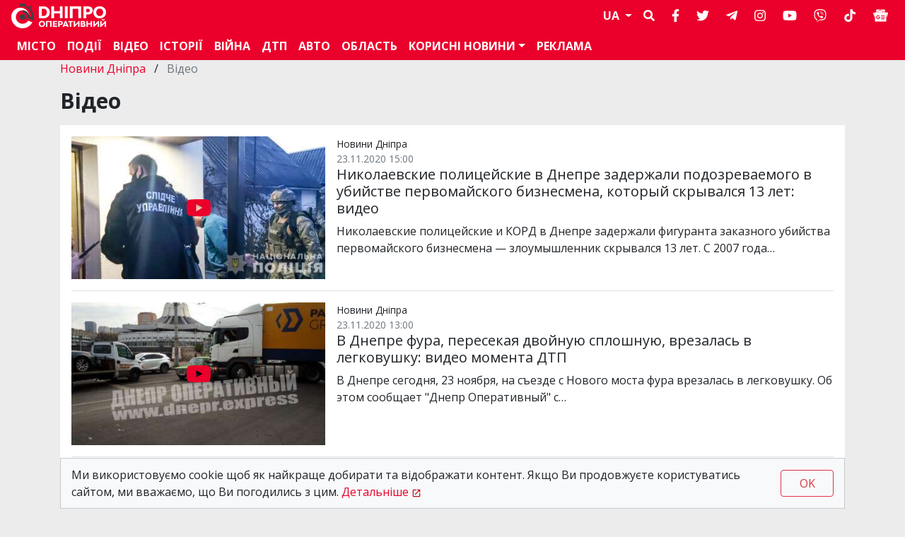

--- FILE ---
content_type: text/html; charset=UTF-8
request_url: https://dnepr.express/ua/category/video?page=746
body_size: 16704
content:
<!doctype html>
<html lang="uk">
<head>
    <meta charset="utf-8">
    <meta http-equiv="X-UA-Compatible" content="IE=edge">
    <meta name="viewport" content="width=device-width, initial-scale=1">
    <meta name="csrf-token" content=""><meta name="robots" content="index, follow, max-snippet:-1, max-image-preview:large, max-video-preview:-1">
    <link rel="apple-touch-icon" sizes="180x180" href="/favicon/apple-touch-icon.png">
<link rel="icon" type="image/png" sizes="32x32" href="/favicon/favicon-32x32.png">
<link rel="icon" type="image/png" sizes="16x16" href="/favicon/favicon-16x16.png">
<link rel="manifest" href="/favicon/site.webmanifest">
<link rel="mask-icon" href="/favicon/safari-pinned-tab.svg" color="#e0121f">
<link rel="shortcut icon" href="/favicon/favicon.ico">
<meta name="msapplication-TileColor" content="#e0121f">
<meta name="msapplication-config" content="/favicon/browserconfig.xml">
<meta name="theme-color" content="#e0121f">    <link rel="alternate" type="application/rss+xml" href="https://dnepr.express/feeds/rss1" title="Rss1">
    <link rel="alternate" type="application/rss+xml" href="https://dnepr.express/feeds/pabliser" title="Паблишер">
    <link rel="alternate" type="application/rss+xml" href="https://dnepr.express/feeds/novini-ukrayinskoyu" title="новини українською для укр-нет">
    <link rel="alternate" type="application/rss+xml" href="https://dnepr.express/feeds/novini-ukrayinskoyu-dlya-gugl-nyuz" title="новини українською для Гугл ньюз">
    <link rel="alternate" type="application/rss+xml" href="https://dnepr.express/feeds/novosti-na-russkom-dlya-gugl-nyuz" title="новости на русском для Гугл ньюз">
    <link rel="alternate" hreflang="uk" href="https://dnepr.express/ua/category/video" /><link rel="alternate" hreflang="ru" href="https://dnepr.express/ru/category/video-1" />        <title>Відео | Дніпро оперативний</title>
<meta name="description" content="Актуальні відео матеріали та репортажі з місця подій міста Дніпро ➤ міські події, що відбуваються сьогодні ➤ дивіться на сайті Дніпро Оперативний">
<link rel="canonical" href="https://dnepr.express/ua/category/video?page=746">
<script type="application/ld+json">{"@context":"https:\/\/schema.org","@graph":[{"@type":"CollectionPage","url":"https:\/\/dnepr.express\/ua\/category\/video?page=746","inLanguage":"ua","name":"Відео | Дніпро оперативний","description":"Актуальні відео матеріали та репортажі з місця подій міста Дніпро ➤ міські події, що відбуваються сьогодні ➤ дивіться на сайті Дніпро Оперативний","isPartOf":{"@id":"https:\/\/dnepr.express\/#website"},"breadcrumb":{"@id":"https:\/\/dnepr.express\/ua\/category\/video\/#breadcrumb"},"@id":"https:\/\/dnepr.express\/ua\/category\/video\/#webpage"},{"@type":"BreadcrumbList","itemListElement":[{"@type":"ListItem","position":1,"item":{"@type":"WebPage","url":"https:\/\/dnepr.express","name":"Новини Дніпра | Останні новини Дніпро Оперативний","@id":"https:\/\/dnepr.express"}},{"@type":"ListItem","position":2,"item":{"@type":"WebPage","url":"https:\/\/dnepr.express\/ua\/category\/video","name":"Відео","@id":"https:\/\/dnepr.express\/ua\/category\/video"}}],"@id":"https:\/\/dnepr.express\/ua\/category\/video\/#breadcrumb"},{"@type":"WebSite","url":"https:\/\/dnepr.express","name":"Новини Дніпра | Останні новини Дніпро Оперативний","publisher":{"@id":"https:\/\/dnepr.express\/#organization"},"potentialAction":{"@type":"SearchAction","target":{"@type":"EntryPoint","urlTemplate":"https:\/\/dnepr.express\/search?q={search_string}"},"query-input":{"@type":"PropertyValueSpecification","valueRequired":true,"valueName":"search_string"}},"@id":"https:\/\/dnepr.express\/#website"},{"@type":"Organization","name":"Дніпро Оперативний","url":"https:\/\/dnepr.express","foundingDate":"2 февраля 2016 года","email":"dneproperatyvny@gmail.com","telephone":"+380660682104","logo":{"@type":"ImageObject","url":"https:\/\/dnepr.express\/storage\/media\/publishing-media\/2023\/11\/07\/1699363497-pn4gb\/conversions\/logo-1024-optimized.png","caption":"Дніпро Оперативний","width":"1024","height":"1024","@id":"https:\/\/dnepr.express\/#logo"},"image":{"@id":"https:\/\/dnepr.express\/#logo"},"address":{"@type":"PostalAddress","addressCountry":{"@type":"Country","name":"ua"},"postalCode":"49000","addressRegion":"Днепропетровская","addressLocality":"Днепр","streetAddress":"ул. Старокозацкая, 40Б"},"@id":"https:\/\/dnepr.express\/#organization"}]}</script>
<meta property="twitter:card" content="summary_large_image" />
<meta property="og:page" content="113242980075308" />
<meta property="og:type" content="object" />
<meta property="og:site_name" content="&#x041D;&#x043E;&#x0432;&#x0438;&#x043D;&#x0438;&#x20;&#x0414;&#x043D;&#x0456;&#x043F;&#x0440;&#x0430;&#x20;&#x7C;&#x20;&#x041E;&#x0441;&#x0442;&#x0430;&#x043D;&#x043D;&#x0456;&#x20;&#x043D;&#x043E;&#x0432;&#x0438;&#x043D;&#x0438;&#x20;&#x0414;&#x043D;&#x0456;&#x043F;&#x0440;&#x043E;&#x20;&#x041E;&#x043F;&#x0435;&#x0440;&#x0430;&#x0442;&#x0438;&#x0432;&#x043D;&#x0438;&#x0439;" />
<meta property="og:title" content="&#x0412;&#x0456;&#x0434;&#x0435;&#x043E;" />
<meta property="og:description" content="&#x0410;&#x043A;&#x0442;&#x0443;&#x0430;&#x043B;&#x044C;&#x043D;&#x0456;&#x20;&#x0432;&#x0456;&#x0434;&#x0435;&#x043E;&#x20;&#x043C;&#x0430;&#x0442;&#x0435;&#x0440;&#x0456;&#x0430;&#x043B;&#x0438;&#x20;&#x0442;&#x0430;&#x20;&#x0440;&#x0435;&#x043F;&#..." />
<meta property="og:url" content="https://dnepr.express/ua/category/video?page=746" />
<meta property="og:image" content="https://dnepr.express/storage/media/publishing-media/2023/11/07/1699363497-pn4gb/conversions/logo-1024-optimized.png" />
<meta property="og:image:width" content="1024" />
<meta property="og:image:height" content="1024" />

    <link rel="preload" href="/css/vendors.css?id=5d238e99ce59e5637c57" as="style" crossorigin>
    <link rel="stylesheet" href="/css/vendors.css?id=5d238e99ce59e5637c57">
        <style >@import url(https://fonts.googleapis.com/css?family=Open+Sans:400,700&display=swap&subset=cyrillic);
:root{--brand1:#eb002b;--brand2:#eb002b;--base:#212529}body{display:flex;flex-direction:column;min-height:100vh;background-color:#ececec}.no-underline{text-decoration:none!important}.relative{position:relative}img{max-width:100%;height:auto}.post-title{word-break:break-word}.h-30{font-size:1.875rem;font-weight:700}.h-24{font-size:1.5rem}.h-20{font-size:1.25rem}.h-18{font-size:1.125rem}.s-meta{font-size:.875rem}.navbar-nav .nav-item .nav-link{color:#fff;font-weight:700;text-transform:uppercase}.navbar-nav .nav-item .nav-link:hover{text-decoration:underline}footer .navbar-nav li{margin-right:1rem}footer .navbar-nav li:last-child{margin-right:0}.nav-admin{position:fixed;left:0;top:50%;transform:translateY(-50%);max-height:80vh;background:#eb002b;list-style:none;margin:0;padding:.25rem;z-index:9999}.nav-admin li a{display:block;color:#fff;padding:.5rem .75rem}.nav-admin li a svg{width:1.5rem;height:auto}.nav-admin li a svg path{fill:#fff}.navbar-top .navbar-brand{margin-right:3rem}.navbar-top .navbar-brand .cls-1{fill:#29abe2}.navbar-top .navbar-brand .cls-2{fill:#fbb03b}.navbar-top .navbar-brand .cls-3{fill:#fff;fill-rule:evenodd}@media screen and (min-width:992px){.navbar-top .nav-item{display:flex;align-items:center}.navbar-top .nav-item .nav-link{text-align:center}.navbar-top .nav-item .dropdown-menu .nav-link{text-align:left}}.navbar-social .nav-link{font-size:1.125rem}.navbar-social.navbar-nav{flex-direction:row}.navbar-social.navbar-nav .nav-item{margin-right:.5rem}.navbar-social.navbar-nav .nav-item:last-child{margin-right:0}.navbar-social.navbar-nav .nav-item .nav-link{padding-left:.5rem;padding-right:.5rem}.pagination{flex-wrap:wrap}.breadcrumb{display:block;padding:0;background-color:transparent}.breadcrumb li{display:inline}.breadcrumb .breadcrumb-separator{padding:0 .5rem}.single blockquote{padding:1rem .5rem 1rem 1rem;border-left:5px solid #eb002b;background-color:#ececec}.single blockquote>:last-child{margin-bottom:0}.posts .posts-feed .post{display:flex;flex-wrap:wrap}.posts .posts-feed .post:hover{text-decoration:none}.posts .posts-feed .post:hover .post-title{text-decoration:underline}.posts .posts-feed .post:last-child{border-bottom-color:transparent!important;margin-bottom:3rem!important}.posts .posts-feed~.posts-feed{margin-top:1rem;padding-top:1rem;border-top:1px solid #d3d3d3}.posts .posts-feed~.posts-feed .post:last-child{margin-bottom:1rem!important}.posts .posts-feed~.posts-feed:last-child .post:last-child{margin-bottom:3rem!important}.widget .posts .posts-feed .post .post-thumbnail{margin-right:1rem;flex:0 0 33.333333%;max-width:33.333333%;align-self:flex-start}.widget .posts .posts-feed .post .post-thumbnail.full-width{margin-right:0;margin-bottom:1rem;max-width:100%;flex-basis:100%}.widget .posts .posts-feed .post .post-thumbnail.is-video{position:relative;font-size:2rem}.widget .posts .posts-feed .post .post-thumbnail.is-video svg{margin:auto;position:absolute;top:0;bottom:0;left:0;right:0}.widget .posts .posts-feed .post .post-data{color:#212529;flex:1 1 0}.widget .posts .posts-feed .post .post-data .post-description{word-break:break-word}.posts .posts-feed .post .post-thumbnail{margin-bottom:1rem}.posts .posts-feed .post .post-thumbnail.is-video{position:relative;font-size:2rem}.posts .posts-feed .post .post-thumbnail.is-video svg{margin:auto;position:absolute;top:0;bottom:0;left:0;right:0}.posts .posts-feed .post .post-data{color:#212529}.posts .posts-feed .post .post-data .post-description{word-break:break-word}@media screen and (min-width:768px){.posts .posts-feed .post .post-thumbnail{margin:0 1rem 0 0;flex:0 0 33.333333%;max-width:33.333333%;align-self:flex-start}.posts .posts-feed .post .post-thumbnail.full-width{margin-right:0;margin-bottom:1rem;max-width:100%;flex-basis:100%}.posts .posts-feed .post .post-data{flex:1 1 0}}.error-page{position:relative}.error-page .bg-error{position:absolute;top:0;left:0;width:100%;height:auto;pointer-events:none}.error-page .error-wrap{display:flex;justify-content:center;margin-top:3rem}.error-page .error-wrap .whoops{display:flex;font-size:4rem;color:#eb002b;text-transform:uppercase}.error-page .error-wrap .whoops svg{width:2rem;margin-right:.5rem}@media screen and (min-width:992px){.error-page .error-wrap .whoops{font-size:8rem}.error-page .error-wrap .whoops svg{width:3rem}}.error-page .error-wrap .error{align-self:center;display:flex;flex-direction:column}.error-page .error-wrap .error span{text-align:center;color:#626e7a}.error-page .error-wrap .error span.text{font-size:1.2rem;text-transform:uppercase}.error-page .error-wrap .error span.code{font-size:4rem;line-height:1}@media screen and (min-width:992px){.error-page .error-wrap .error span.text{font-size:2rem}}.error-page .error-message{text-align:center}.error-page .error-message span{display:inline-block;background-color:#eb002b;color:#fff;font-size:2rem;padding:.75rem 2.5rem}.single{word-break:break-word}.single iframe{max-width:100%}.single .post-meta{display:flex;gap:1rem}.single .post-meta .author-img{width:50px;height:50px;border-radius:50px}.post-navigation .links{display:block;margin-bottom:1rem}.post-navigation .links.links-next{text-align:right}@media screen and (min-width:768px){.post-navigation{display:flex;justify-content:space-between}.post-navigation .links{display:inline;margin-bottom:0;flex:1 1 50%;max-width:48%;word-break:break-word}}.fb-video{margin-bottom:1rem}.fb-video.fb_iframe_widget_fluid{display:block}footer .btn-up{position:fixed;right:1rem;bottom:1.5rem;font-size:1.25rem;display:none}@media screen and (min-width:992px){footer .btn-up{bottom:1.5rem}}.widget{background-color:#fff;padding:1rem}.widget .widget-title{margin-top:1rem;position:relative;margin-bottom:1.5rem;color:#212529;font-weight:700;font-size:1.125rem;text-transform:uppercase}.widget .widget-title a{color:#212529}.widget .widget-title:after,.widget .widget-title:before{position:absolute;top:-.75rem;left:0;content:"";width:100%;height:3px}.widget .widget-title:before{background-color:#ececec}.widget .widget-title:after{width:50%;background-color:#eb002b}.widget .posts{margin-bottom:0!important}.widget .posts .posts-feed .post:last-child{margin-bottom:0!important;padding-bottom:0!important}.widget.widget-type-lightbox{position:relative}.single .widget.widget-type-lightbox{margin-top:2rem}.widget.widget-type-lightbox .widget-title{position:absolute;z-index:999;top:0;left:0;margin:0;padding:.3333333333rem .5rem;background-color:#eb002b;color:#fff}.widget.widget-type-lightbox .widget-title a{color:#fff}.widget.widget-type-lightbox .widget-title:after,.widget.widget-type-lightbox .widget-title:before{display:none}.widget.widget-type-lightbox .lightbox{display:flex;flex-wrap:wrap;gap:1rem}.widget.widget-type-lightbox .lightbox .post{display:flex;flex-basis:calc(50% - 8px);max-width:calc(50% - 8px);gap:1rem}.widget.widget-type-lightbox .lightbox .post .post-title{font-size:1rem}.widget.widget-type-lightbox .lightbox .post .post-title small{font-size:.7em}.widget.widget-type-lightbox .lightbox .post.full-width{position:relative;flex-direction:column;flex-basis:calc(100% + 2rem);max-width:calc(100% + 2rem);margin:-1rem -1rem 0;background-color:#f6f6f6}.widget.widget-type-lightbox .lightbox .post.full-width .post-thumbnail{position:relative;display:block;width:100%;padding:0;overflow:hidden}.widget.widget-type-lightbox .lightbox .post.full-width .post-thumbnail:before{display:block;content:"";padding-top:56.25%}.widget.widget-type-lightbox .lightbox .post.full-width .post-thumbnail img{position:absolute;top:0;left:0;width:100%;height:100%;-o-object-fit:cover;object-fit:cover}.widget.widget-type-lightbox .lightbox .post.full-width .post-data{position:absolute;bottom:0;width:100%;padding:.5rem 1rem;background-color:hsla(0,0%,100%,.75)}.widget.widget-type-lightbox .lightbox .post.full-width .post-title{font-size:1.25rem}.sidebar .widget.widget-type-lightbox .lightbox .post{display:block}.sidebar .widget.widget-type-lightbox .lightbox .post .post-data{position:unset;padding-bottom:0;padding-top:0;background-color:unset}.single-widgets .widget{background-color:transparent;padding:0}.views-wrapper svg{margin-right:.5rem}.cookie-consent{width:100%;max-width:1110px;padding:.75rem 1rem;position:fixed;bottom:0;left:50%;transform:translateX(-50%);background:var(--light);box-shadow:inset 0 0 1px 1px rgba(0,0,0,.2);z-index:9999;display:block}.cookie-consent .cookie-consent__message a[target=_blank]:after{background-image:url("[data-uri]");background-repeat:no-repeat;content:"";display:inline-block;height:.8125rem;margin:0 .1875rem 0 .25rem;position:relative;top:.125rem;width:.8125rem;color:#eb002b}.cookie-consent .cookie-consent__agree{flex-basis:100px}@media screen and (min-width:992px){.cookie-consent{display:flex}}.author-socials li{font-size:1.875rem}ins.adsbygoogle{display:block;margin-bottom:0!important}ins.adsbygoogle[data-ad-format=horizontal]{min-height:300px}@media screen and (min-width:768px){ins.adsbygoogle[data-ad-format=horizontal]{min-height:100px}}ins.adsbygoogle[data-ad-format=auto]{min-height:300px}@media screen and (min-width:768px){ins.adsbygoogle[data-ad-format=auto]{min-height:250px}}ins.adsbygoogle:not([data-adsbygoogle-status]){position:relative}ins.adsbygoogle:not([data-adsbygoogle-status]):before{content:"";display:block;position:absolute;top:0;bottom:0;left:0;right:0;margin:auto;width:2rem;height:1.5rem;border:1px solid #626e7a;border-radius:.25rem}ins.adsbygoogle:not([data-adsbygoogle-status]):after{content:"ad";display:grid;place-items:center;position:absolute;top:0;bottom:0;left:0;right:0;color:#626e7a}.break{flex-basis:100%;height:0}ul.nav-menu-mob.navbar-nav>li{padding-left:0!important}.navbar-top .input-group{max-width:calc(100% - 30px);flex-wrap:nowrap}@media screen and (min-width:992px){.navbar-top #search-form{top:5px}}
</style>
        
    <!-- Google tag (gtag.js) -->
<script async src="https://www.googletagmanager.com/gtag/js?id=G-3K8V2JQF77"></script>
<script>
  window.dataLayer = window.dataLayer || [];
  function gtag(){dataLayer.push(arguments);}
  gtag('js', new Date());

  gtag('config', 'G-3K8V2JQF77');
</script>
<!-- Gravitec -->
<link rel="dns-prefetch" href="https://cdn.gravitec.net/">
<link rel="preload" href="https://cdn.gravitec.net/storage/688bae636d7405240788cc057bfe376b/client.js" as="script">
<script src=https://cdn.gravitec.net/storage/688bae636d7405240788cc057bfe376b/client.js async></script>
<!-- /Gravitec -->
<!-- Facebook Pixel Code -->
<link rel="dns-prefetch" href="https://connect.facebook.net/">
<link rel="preload" href="https://connect.facebook.net/en_US/fbevents.js" as="script">
<script>
!function(f,b,e,v,n,t,s)
{if(f.fbq)return;n=f.fbq=function(){n.callMethod?
n.callMethod.apply(n,arguments):n.queue.push(arguments)};
if(!f._fbq)f._fbq=n;n.push=n;n.loaded=!0;n.version='2.0';
n.queue=[];t=b.createElement(e);t.async=!0;
t.src=v;s=b.getElementsByTagName(e)[0];
s.parentNode.insertBefore(t,s)}(window,document,'script',
'https://connect.facebook.net/en_US/fbevents.js');
 fbq('init', '543792899849024'); 
fbq('track', 'PageView');
</script>
<noscript>
 <img height="1" width="1" 
src="https://www.facebook.com/tr?id=543792899849024&ev=PageView
&noscript=1"/>
</noscript>
<!-- End Facebook Pixel Code -->

<script async src="https://pagead2.googlesyndication.com/pagead/js/adsbygoogle.js?client=ca-pub-5517046354044498"
     crossorigin="anonymous"></script>

<script src="https://jsc.idealmedia.io/site/559734.js" async></script>    <style>


        .nav-item .nav-link {
            color: #fff;
            font-weight: 700;
            text-transform: uppercase;
        }

        .nav-item .nav-link:hover {
            text-decoration: underline;
        }

        .nav-item .nav-link:focus, .nav-item .nav-link:hover {
            color: hsla(0,0%,100%,.75);
        }

    	@media  screen and (max-width: 767px) {
    		.single .post-meta{
    			flex-wrap: wrap;
    		}
    	}

    </style>
</head>
<body>

<nav class="navbar navbar-top navbar-expand-lg navbar-dark bg-primary m-0 py-0">
    <div class="container-fluid flex-wrap px-0">
        <a class="navbar-brand" href="https://dnepr.express/ua"
           title="Новини Дніпра | Останні новини Дніпро Оперативний"><svg xmlns="http://www.w3.org/2000/svg" width="133.77" height="34.99"><path fill="#3c4246" d="m23.27 22.24-3.46-2.37a4 4 0 1 0-.65 1.5Z"/><path fill="#fff" d="M23.93 24.25a9.54 9.54 0 1 1-8-14.7h1.25a1.35 1.35 0 0 1 .6.09l.37.09.52.13.38.13.46.17.4.17.4.2.4.22.36.22.4.27.31.23.39.32.26.24.39.38.2.22c.13.15.26.29.38.45l.14.18c.13.18.26.35.38.54l.08.2a9.43 9.43 0 0 1 1.42 4A12.72 12.72 0 0 0 0 18.44v1.31a15.9 15.9 0 0 0 29.82 7l-5.53-2.35Z"/><path fill="#3c4246" d="M31.82 19.09A15.92 15.92 0 0 0 20.68 3.91v-2A1.58 1.58 0 0 0 19.36.32a18.67 18.67 0 0 0-6.91 0 1.59 1.59 0 0 0-1.31 1.56v2a16.82 16.82 0 0 1 2.65-.22A15.89 15.89 0 0 1 20.16 5a15.88 15.88 0 0 1 8.48 14.06v.25L25.38 18a9.55 9.55 0 0 0-9.47-8.4v3.18a6.36 6.36 0 0 1 6.36 6.36 6.74 6.74 0 0 1-.08 1l1 .41 6.89 2.95 1 .44a16 16 0 0 0 .73-4.76"/><path fill="#3c4246" d="M27.74 7.29a2.38 2.38 0 1 0-3.61-3.1 2.35 2.35 0 0 0-.19.25 17.33 17.33 0 0 1 3.8 2.85"/><path fill="#fff" d="M43.26 33.08A4.51 4.51 0 0 1 40 31.92a4.09 4.09 0 0 1-1.2-3.12 4.06 4.06 0 0 1 1.2-3.07 4.56 4.56 0 0 1 3.24-1.17 4.45 4.45 0 0 1 3.21 1.17 4.07 4.07 0 0 1 1.22 3.07 4.06 4.06 0 0 1-1.22 3.12 4.4 4.4 0 0 1-3.19 1.16Zm0-1.62a2.3 2.3 0 0 0 1.74-.71 2.77 2.77 0 0 0 .66-1.91 2.73 2.73 0 0 0-.66-1.9 2.32 2.32 0 0 0-1.75-.72 2.36 2.36 0 0 0-1.77.72 2.68 2.68 0 0 0-.66 1.9 2.72 2.72 0 0 0 .66 1.91 2.32 2.32 0 0 0 1.78.71ZM49 24.71h8V33h-2v-6.67h-4V33h-2Zm11.74 6.65h4V33h-6v-8.29h5.88v1.62h-3.84V28h3.52v1.6h-3.54Zm9-6.65a3.13 3.13 0 0 1 2.16.78 2.56 2.56 0 0 1 .83 2 2.76 2.76 0 0 1-.85 2.08 3.09 3.09 0 0 1-2.25.78h-1.47V33h-2v-8.29Zm-.21 4a1.14 1.14 0 0 0 .86-.32 1.2 1.2 0 0 0 .31-.89 1.14 1.14 0 0 0-.32-.86 1.18 1.18 0 0 0-.85-.33h-1.37v2.4Zm9.4 4.29-.54-1.37H74.9L74.35 33h-2.11l3.48-8.26h1.82L81 33Zm-3.39-3h2.22l-1.11-2.83Zm11.59-5.27v1.62H84.7V33h-2v-6.67h-2.41v-1.62ZM96.25 33h-2v-5l-4.91 5h-1.13v-8.29h2v4.95l4.91-4.95h1.22Zm7.08-4.4a2.23 2.23 0 0 1 1.09.78 1.92 1.92 0 0 1 .39 1.18 2.21 2.21 0 0 1-.78 1.78 3.32 3.32 0 0 1-2.17.67H98.1v-8.3h3.74a2.64 2.64 0 0 1 1.81.61 2 2 0 0 1 .68 1.6 1.87 1.87 0 0 1-1 1.65ZM100 26.33v1.56h1.34a1.07 1.07 0 0 0 .69-.22.7.7 0 0 0 .26-.57.69.69 0 0 0-.25-.57.92.92 0 0 0-.67-.22Zm1.69 5a1.13 1.13 0 0 0 .77-.26.86.86 0 0 0 .09-1.23l-.09-.09a1.19 1.19 0 0 0-.77-.25H100v1.83Zm10.41-6.65h1.95V33h-1.95v-3.44h-4.05V33h-2v-8.29h2V28h4.05ZM123.92 33h-2v-5L117 33h-1.22v-8.29h2v4.95l4.91-4.95h1.21Zm9.85 0h-2v-5l-4.92 5h-1.21v-8.29h2v4.95l4.9-4.95h1.22Zm-2.45-9.51a2.22 2.22 0 0 1-1.56.54 2.18 2.18 0 0 1-1.56-.54 1.81 1.81 0 0 1-.59-1.42H129a1 1 0 0 0 .2.63.67.67 0 0 0 .53.25.64.64 0 0 0 .54-.25 1 1 0 0 0 .2-.63h1.42a1.89 1.89 0 0 1-.57 1.39ZM45.93 4.11A8.13 8.13 0 0 1 52 6.4a8.18 8.18 0 0 1 2.28 6A8.22 8.22 0 0 1 52 18.49a8.06 8.06 0 0 1-6 2.3h-7V4.11ZM46 17.52a3.66 3.66 0 0 0 3-1.41 5.64 5.64 0 0 0 1.13-3.68A5.61 5.61 0 0 0 49 8.77a3.65 3.65 0 0 0-3-1.39h-3.13v10.14ZM68.52 4.11h3.94v16.68h-3.94v-6.87h-8.18v6.87h-4V4.11h4v6.54h8.18Zm7.03 16.68V4.11h4v16.68Zm7.06-16.68H98.7v16.68h-4V7.38h-8.13v13.41h-4Zm26.32 0a6.23 6.23 0 0 1 4.38 1.52 5.21 5.21 0 0 1 1.66 4 5.52 5.52 0 0 1-1.71 4.22 6.32 6.32 0 0 1-4.53 1.62h-3v5.29h-4V4.11Zm-.43 8.12a2.32 2.32 0 0 0 1.76-.66 2.45 2.45 0 0 0 .63-1.78 2.39 2.39 0 0 0-.65-1.74 2.32 2.32 0 0 0-1.74-.67h-2.75v4.85ZM124.82 21a9.09 9.09 0 0 1-6.53-2.36 8.14 8.14 0 0 1-2.48-6.21 8.14 8.14 0 0 1 2.48-6.21 9.08 9.08 0 0 1 6.53-2.35 9 9 0 0 1 6.48 2.35 8.17 8.17 0 0 1 2.47 6.21 8.17 8.17 0 0 1-2.47 6.21 9 9 0 0 1-6.48 2.36Zm0-3.27a4.6 4.6 0 0 0 3.53-1.45 5.49 5.49 0 0 0 1.34-3.85 5.46 5.46 0 0 0-1.34-3.84 4.56 4.56 0 0 0-3.53-1.45 4.63 4.63 0 0 0-3.56 1.45 5.42 5.42 0 0 0-1.35 3.84 5.45 5.45 0 0 0 1.35 3.85 4.66 4.66 0 0 0 3.56 1.47Z"/></svg></a>
        <button class="navbar-toggler" type="button" data-toggle="collapse" data-target="#navbarSupportedContent"
                aria-controls="navbarSupportedContent" aria-expanded="false" aria-label="Toggle navigation">
            <span class="navbar-toggler-icon"></span>
        </button>

        <div class="collapse navbar-collapse  justify-content-end" id="navbarSupportedContent">
                             <ul class="nav-menu-mob d-lg-none navbar-nav mr-auto">
                    <li class="nav-item"><a class="nav-link" target="_self" href="/ua/category/gizn-goroda">Місто</a></li>
                            <li class="nav-item"><a class="nav-link" target="_self" href="/ua/category/proischestvija">Події</a></li>
                            <li class="nav-item"><a class="nav-link" target="_self" href="/ua/category/video">Відео</a></li>
                            <li class="nav-item"><a class="nav-link" target="_self" href="/ua/category/kriminalni-istoriyi-ukr">Історії</a></li>
                            <li class="nav-item"><a class="nav-link" target="_self" href="/ua/category/vojna-s-rossiej-2022">Війна</a></li>
                            <li class="nav-item"><a class="nav-link" target="_self" href="/ua/category/dtp">ДТП</a></li>
                            <li class="nav-item"><a class="nav-link" target="_self" href="/ua/category/avtonovini-ukr">АВТО</a></li>
                            <li class="nav-item"><a class="nav-link" target="_self" href="/ua/category/novini-oblasti-ukr">Область</a></li>
                            <li class="nav-item dropdown"><a class="nav-link dropdown-toggle" href="#" role="button" data-toggle="dropdown" aria-haspopup="true" aria-expanded="false">Корисні новини</a><ul class="dropdown-menu bg-primary" aria-labelledby="navbarDropdown">
                    <li class="nav-item pl-3 pl-lg-0"><a class="nav-link" target="_self" href="/ua/category/de-v-dnipri-ukr">Де у Дніпрі</a></li>
                            <li class="nav-item pl-3 pl-lg-0"><a class="nav-link" target="_self" href="/ua/tag/poradi-laifxaki-ukr">Поради</a></li>
                            <li class="nav-item pl-3 pl-lg-0"><a class="nav-link" target="_self" href="/ua/tag/rekomendaciyi-ta-instrukciyi-ukr">Інструкції</a></li>
                            <li class="nav-item pl-3 pl-lg-0"><a class="nav-link" target="_self" href="/ua/tag/pogoda-u-dnipri-ukr">Погода</a></li>
                            <li class="nav-item pl-3 pl-lg-0"><a class="nav-link" target="_self" href="/ua/category/grafiki-vidklyuchennya-svitla-u-dnipri-ukr">Графіки відключення світла</a></li>
                            <li class="nav-item pl-3 pl-lg-0"><a class="nav-link" target="_self" href="/ua/tag/cek-ukr">Графіки відключення ЦЕК</a></li>
                            <li class="nav-item pl-3 pl-lg-0"><a class="nav-link" target="_self" href="/ua/tag/dtek-ukr">Графіки відключення ДТЕК</a></li>
            </ul>
</li>
                            <li class="nav-item pl-3 pl-lg-0"><a class="nav-link" target="_self" href="/ua/reklama-uk">Реклама</a></li>
            </ul>

                        <ul class="nav-item dropdown  list-unstyled  mb-0">
                <li>
                <a class="nav-link dropdown-toggle" href="#" role="button" data-toggle="dropdown" aria-haspopup="true" aria-expanded="false">
					UA                </a>
                <ul class="dropdown-menu bg-primary" aria-labelledby="navbarDropdown">
                                            <li  class="nav-item pl-3 pl-lg-0" >
                            <a class="nav-link" href="https://dnepr.express/ua/category/video"> ua</a>
                        </li>
                                            <li  class="nav-item pl-3 pl-lg-0" >
                            <a class="nav-link" href="https://dnepr.express/ru/category/video-1"> ru</a>
                        </li>
                    
                </ul>
                </li>
            </ul>

            <form
                    class="search-form form-inline my-2 my-lg-0 order-12 order-lg-0 bg-primary hide"
                    action="https://dnepr.express/ua/search"
                    method="GET"
                    id="search-form"
            >
                <div class="input-group input-group-sm">
                    <input
                            class="form-control"
                            name="q"
                            type="search"
                            placeholder="Пошук"
                            aria-label="Пошук"
                            value=""
                    >
                    <div class="input-group-append">
                        <button class="btn btn-outline-light" type="submit"><i class="fas fa-search"></i></button>
                    </div>
                </div>
            </form>
            <div id="btn-search">
                <i style="cursor: pointer; color: white" class="fas fa-search"></i>
            </div>
            <ul class='navbar-nav navbar-social ml-lg-3'><li class="nav-item"><a class="nav-link" target="_blank" rel="nofollow noopener noreferrer" href="https://www.facebook.com/dodpua"><i class="fab fa-facebook-f" title="Facebook"></i></a></li>
<li class="nav-item"><a class="nav-link" target="_blank" rel="nofollow noopener noreferrer" href="https://twitter.com/dneproperativ?s=21"><i class="fab fa-twitter" title="Twitter"></i></a></li>
<li class="nav-item"><a class="nav-link" target="_blank" rel="nofollow noopener noreferrer" href="https://t.me/dneproperatyv"><i class="fab fa-telegram-plane" title="Telegram"></i></a></li>
<li class="nav-item"><a class="nav-link" target="_blank" rel="nofollow noopener noreferrer" href="https://www.instagram.com/dnepr.operativnij?igsh=NHd2bXo3Y3pqeXN3"><i class="fab fa-instagram" title="Instagram"></i></a></li>
<li class="nav-item"><a class="nav-link" target="_blank" rel="nofollow noopener noreferrer" href="https://www.youtube.com/c/dneprexpress"><i class="fab fa-youtube" title="YouTube"></i></a></li>
<li class="nav-item"><a class="nav-link" target="_blank" rel="nofollow noopener noreferrer" href="https://invite.viber.com/?g2=AQA8%2BgiqTrS570tec4532QAUVHsZVKmSlWZT%2FGYsw1ukAIYPXZZyr776q61nAZ16"><i style="position: absolute;width:0;height:0;" title="Viber"></i><svg aria-hidden="true" class="svg-inline--fa fa-viber fa-w-16" role="img" xmlns="http://www.w3.org/2000/svg" viewBox="0 0 512 512"><title>Viber</title><path fill="currentColor" d="M444 49.9C431.3 38.2 379.9.9 265.3.4c0 0-135.1-8.1-200.9 52.3C27.8 89.3 14.9 143 13.5 209.5c-1.4 66.5-3.1 191.1 117 224.9h.1l-.1 51.6s-.8 20.9 13 25.1c16.6 5.2 26.4-10.7 42.3-27.8 8.7-9.4 20.7-23.2 29.8-33.7 82.2 6.9 145.3-8.9 152.5-11.2 16.6-5.4 110.5-17.4 125.7-142 15.8-128.6-7.6-209.8-49.8-246.5zM457.9 287c-12.9 104-89 110.6-103 115.1-6 1.9-61.5 15.7-131.2 11.2 0 0-52 62.7-68.2 79-5.3 5.3-11.1 4.8-11-5.7 0-6.9.4-85.7.4-85.7-.1 0-.1 0 0 0-101.8-28.2-95.8-134.3-94.7-189.8 1.1-55.5 11.6-101 42.6-131.6 55.7-50.5 170.4-43 170.4-43 96.9.4 143.3 29.6 154.1 39.4 35.7 30.6 53.9 103.8 40.6 211.1zm-139-80.8c.4 8.6-12.5 9.2-12.9.6-1.1-22-11.4-32.7-32.6-33.9-8.6-.5-7.8-13.4.7-12.9 27.9 1.5 43.4 17.5 44.8 46.2zm20.3 11.3c1-42.4-25.5-75.6-75.8-79.3-8.5-.6-7.6-13.5.9-12.9 58 4.2 88.9 44.1 87.8 92.5-.1 8.6-13.1 8.2-12.9-.3zm47 13.4c.1 8.6-12.9 8.7-12.9.1-.6-81.5-54.9-125.9-120.8-126.4-8.5-.1-8.5-12.9 0-12.9 73.7.5 133 51.4 133.7 139.2zM374.9 329v.2c-10.8 19-31 40-51.8 33.3l-.2-.3c-21.1-5.9-70.8-31.5-102.2-56.5-16.2-12.8-31-27.9-42.4-42.4-10.3-12.9-20.7-28.2-30.8-46.6-21.3-38.5-26-55.7-26-55.7-6.7-20.8 14.2-41 33.3-51.8h.2c9.2-4.8 18-3.2 23.9 3.9 0 0 12.4 14.8 17.7 22.1 5 6.8 11.7 17.7 15.2 23.8 6.1 10.9 2.3 22-3.7 26.6l-12 9.6c-6.1 4.9-5.3 14-5.3 14s17.8 67.3 84.3 84.3c0 0 9.1.8 14-5.3l9.6-12c4.6-6 15.7-9.8 26.6-3.7 14.7 8.3 33.4 21.2 45.8 32.9 7 5.7 8.6 14.4 3.8 23.6z"></path></svg></a></li>
<li class="nav-item"><a class="nav-link" target="_blank" rel="nofollow noopener noreferrer" href="https://www.tiktok.com/@dnipro.operativnij?_t=8rPdjOPSBho&amp;_r=1"><i style="position: absolute;width:0;height:0;" title="TikTok"></i><svg aria-hidden="true" class="svg-inline--fa fa-viber fa-w-16" role="img" xmlns="http://www.w3.org/2000/svg" viewBox="0 0 448 512"><title>TikTok</title><path fill="currentColor" d="M448,209.91a210.06,210.06,0,0,1-122.77-39.25V349.38A162.55,162.55,0,1,1,185,188.31V278.2a74.62,74.62,0,1,0,52.23,71.18V0l88,0a121.18,121.18,0,0,0,1.86,22.17h0A122.18,122.18,0,0,0,381,102.39a121.43,121.43,0,0,0,67,20.14Z"/></svg></a></li>
<li class="nav-item"><a class="nav-link" target="_blank" rel="nofollow noopener noreferrer" href="https://news.google.com/publications/CAAqBwgKMN2RmAsw5LuvAw?hl=ru&amp;gl=UA&amp;ceid=UA:ru"><i style="position: absolute;width:0;height:0;" title="Google News"></i><svg class="svg-inline--fa fa-google-news fa-w-14 fa-lg" aria-hidden="true" focusable="false" data-prefix="fab" data-icon="google-news" role="img" xmlns="http://www.w3.org/2000/svg" viewBox="0 0 244.438 200" x="0px" y="0px" width="19px" height="18px"><title>Google News</title><path fill="currentColor" d="M50.438,37.181l72.566-32.402c2.852-1.33,6.355,0.083,7.836,3.139l0.954-0.347 c4.497-1.637,9.274,1.062,10.871,5.45l4.197,11.526l12.83,3.451l34.753,4.473V6.19c0-3.402-2.808-6.19-6.235-6.19H56.232 c-3.429,0-6.236,2.788-6.236,6.19v31.151L50.438,37.181L50.438,37.181z M154.895,54.167h-52.098h-2.877H49.996h-15.97 c-3.438,0-6.25,2.813-6.25,6.25v79.58v7.548v46.205c0,3.436,2.813,6.249,6.25,6.249h176.391c3.437,0,6.25-2.813,6.25-6.249v-22.439 v-8.44V60.417c0-3.437-2.813-6.25-6.25-6.25h-15.971h-36.802H154.895L154.895,54.167z M130.207,106.948v-13.89h38.844h2.746h11.189 c1.532,0,2.774,1.243,2.774,2.776v8.333c0,1.533-1.242,2.781-2.774,2.781h-6.134h-2.746H130.207L130.207,106.948z M130.207,119.444 h48.363h2.616h10.131c1.535,0,2.777,1.243,2.777,2.774v8.334c0,1.537-1.242,2.78-2.777,2.78h-28.054h-7.547h-25.51V119.444 L130.207,119.444z M49.996,121.538c2.35-16.109,16.224-28.48,32.984-28.48c2.21,0,4.332,0.199,6.362,0.581 c0.923,0.172,1.827,0.382,2.71,0.629c5.084,1.417,9.521,4.018,13.231,7.477l-9.511,9.513v-0.01c-2.08-1.981-4.492-3.382-7.147-4.188 c-0.88-0.267-1.786-0.468-2.717-0.604c-0.951-0.139-1.926-0.209-2.923-0.209c-10.911,0-19.759,9.229-19.759,20.14 c0,6.138,2.799,11.741,7.19,15.472c3.416,2.901,7.795,4.668,12.569,4.668c3.949,0,7.398-0.902,10.204-2.48 c1.072-0.603,2.05-1.306,2.926-2.093c0.036-0.032,0.07-0.064,0.105-0.095c2.454-2.245,4.091-5.172,4.74-8.496H82.983v-5.251v-7.277 h1.949h29.437c0.324,2.026,0.526,4.132,0.526,6.313c0,5.41-1.022,10.374-2.927,14.711c-0.585,1.335-1.256,2.609-2.004,3.82 c-0.521,0.842-1.081,1.65-1.677,2.428c-1.037,1.349-2.184,2.599-3.437,3.738c-5.438,4.949-12.851,7.833-21.652,7.88 c-0.073,0.002-0.147,0.002-0.22,0.002c-13.194,0-24.596-7.663-29.999-18.781c-1.462-3.01-2.484-6.27-2.985-9.699 c-0.23-1.585-0.351-3.205-0.351-4.854S49.765,123.123,49.996,121.538L49.996,121.538z M130.207,145.833h52.779 c1.532,0,2.774,1.243,2.774,2.774v8.334c0,1.537-1.242,2.78-2.774,2.78h-20.805h-10.707h-21.268v-5.72v-2.88V145.833 L130.207,145.833z M153.994,51.689h-50.533h-2.879H49.996h-15.97c-4.805,0-8.729,3.923-8.729,8.728v72.771L0.404,64.798 c-1.176-3.235,0.302-6.769,3.283-7.855l46.309-16.854l82.681-30.092c2.985-1.086,6.388,0.671,7.563,3.907l3.576,9.825l1.161,3.191 L153.994,51.689L153.994,51.689z M153.384,29.181l41.062,11.043l45.808,12.32c3.067,0.82,4.849,4.212,3.955,7.538l-19.218,71.73 l-5.847-35.508V60.417c0-4.805-3.923-8.728-8.728-8.728h-15.971h-37.704l-0.032-0.088L153.384,29.181z"></path></svg></a></li>
</ul>

        </div>

        <div class="break"></div>

        <div class="navbar navbar-expand-lg p-0">                <ul class="d-none d-lg-flex navbar-nav mr-auto">
                    <li class="nav-item"><a class="nav-link" target="_self" href="/ua/category/gizn-goroda">Місто</a></li>
                            <li class="nav-item"><a class="nav-link" target="_self" href="/ua/category/proischestvija">Події</a></li>
                            <li class="nav-item"><a class="nav-link" target="_self" href="/ua/category/video">Відео</a></li>
                            <li class="nav-item"><a class="nav-link" target="_self" href="/ua/category/kriminalni-istoriyi-ukr">Історії</a></li>
                            <li class="nav-item"><a class="nav-link" target="_self" href="/ua/category/vojna-s-rossiej-2022">Війна</a></li>
                            <li class="nav-item"><a class="nav-link" target="_self" href="/ua/category/dtp">ДТП</a></li>
                            <li class="nav-item"><a class="nav-link" target="_self" href="/ua/category/avtonovini-ukr">АВТО</a></li>
                            <li class="nav-item"><a class="nav-link" target="_self" href="/ua/category/novini-oblasti-ukr">Область</a></li>
                            <li class="nav-item dropdown"><a class="nav-link dropdown-toggle" href="#" role="button" data-toggle="dropdown" aria-haspopup="true" aria-expanded="false">Корисні новини</a><ul class="dropdown-menu bg-primary" aria-labelledby="navbarDropdown">
                    <li class="nav-item pl-3 pl-lg-0"><a class="nav-link" target="_self" href="/ua/category/de-v-dnipri-ukr">Де у Дніпрі</a></li>
                            <li class="nav-item pl-3 pl-lg-0"><a class="nav-link" target="_self" href="/ua/tag/poradi-laifxaki-ukr">Поради</a></li>
                            <li class="nav-item pl-3 pl-lg-0"><a class="nav-link" target="_self" href="/ua/tag/rekomendaciyi-ta-instrukciyi-ukr">Інструкції</a></li>
                            <li class="nav-item pl-3 pl-lg-0"><a class="nav-link" target="_self" href="/ua/tag/pogoda-u-dnipri-ukr">Погода</a></li>
                            <li class="nav-item pl-3 pl-lg-0"><a class="nav-link" target="_self" href="/ua/category/grafiki-vidklyuchennya-svitla-u-dnipri-ukr">Графіки відключення світла</a></li>
                            <li class="nav-item pl-3 pl-lg-0"><a class="nav-link" target="_self" href="/ua/tag/cek-ukr">Графіки відключення ЦЕК</a></li>
                            <li class="nav-item pl-3 pl-lg-0"><a class="nav-link" target="_self" href="/ua/tag/dtek-ukr">Графіки відключення ДТЕК</a></li>
            </ul>
</li>
                            <li class="nav-item pl-3 pl-lg-0"><a class="nav-link" target="_self" href="/ua/reklama-uk">Реклама</a></li>
            </ul>

            </div>
    </div>
</nav>














































































<style>
    ul.lang-switcher {
        padding: 0;
        list-style: none;
    }
    ul.lang-switcher li {
        display: inline-block;
        padding-left: 10px;
    }
    ul.lang-switcher li.active a {
        text-decoration: underline;
    }
    ul.lang-switcher li a{
        color: white;
        text-decoration: none;
    }
    .search-form {
        position: absolute;
    }
    .navbar-collapse {
        position: relative;
    }
    .search-form .input-group input {
        width: 500px;
    }
    .search-form.hide {
        display: none;
    }

    @media (max-width: 1200px) {
        .search-form .input-group input {
            width: 320px;
        }
    }
    @media (max-width: 991px) {
        .search-form .input-group input {
            width: 320px;
        }
        .search-form {
            position: relative;
        }
        .search-form.hide {
            display: block;
        }
        #btn-search {
            display: none;
        }
    }
</style>

<script>
    document.addEventListener("DOMContentLoaded", function(event) {
        let btn = document.getElementById('btn-search');
        btn.addEventListener('click', function () {
            let elem = document.querySelector('#search-form');
            elem.classList.toggle('hide');
            btn.classList.toggle('show');
        });
    });
    // console.log($('.btn-search'))
</script>
<div class="container">
    <nav aria-label="breadcrumb"><ul class="breadcrumb">
<li class="breadcrumb-item">
            <a href="https://dnepr.express/ua">
            Новини Дніпра
            </a>
    </li>
<li class="breadcrumb-separator">/</li>
<li class="breadcrumb-item active">Відео</li>
</ul></nav>
    <h1 class="h-30 mt-3">Відео</h1>

    <div class="bg-white p-3 my-3">
        <section class="posts mb-3">
            <div class="posts-feed posts-list">
    <a class="post border-bottom pb-3 mb-3 " href="https://dnepr.express/ua/post/nikolaevskie-policejskie-v-dnepre-zaderzhali-podozrevaemogo-v-ubijstve-pervomajskogo-biznesmena-kotoryj-skryvalsya-13-let-video" title="Николаевские полицейские в Днепре задержали подозреваемого в убийстве первомайского бизнесмена, который скрывался 13 лет: видео">
                                
                        <div class="post-thumbnail is-video"><img
    src="https://dnepr.express/storage/media/publishing-media/2020/11/23/1606124194-7ysf7/conversions/vb-dn2-thumb.jpg"
        width="414"
            height="233"
            srcset="https://dnepr.express/storage/media/publishing-media/2020/11/23/1606124194-7ysf7/conversions/vb-dn2-thumb.jpg 414w, https://dnepr.express/storage/media/publishing-media/2020/11/23/1606124194-7ysf7/conversions/vb-dn2-thumb_small.jpg 230w, https://dnepr.express/storage/media/publishing-media/2020/11/23/1606124194-7ysf7/conversions/vb-dn2-small.jpg 100w"
            sizes="(max-width:414px)100vw,414px"
        alt="Николаевские полицейские в Днепре задержали подозреваемого в убийстве первомайского бизнесмена, который скрывался 13 лет"
    loading=""
    class="img-fluid vc-img vc-img-id-31569">
<i class="fab fa-youtube"></i></div>
                            <div class="post-data">

            
			<div class="post-meta s-meta">Новини Дніпра</div>
                            <div class="post-meta s-meta">
                                                                <p class="text-muted mb-0">23.11.2020 15:00</p>
                                                                            </div>
            
            <h2 class="post-title h-20"> Николаевские полицейские в Днепре задержали подозреваемого в убийстве первомайского бизнесмена, который скрывался 13 лет: видео</h2>

                                                                <p class="post-description d-none d-lg-block mb-0">Николаевские полицейские и КОРД в Днепре задержали фигуранта заказного убийства первомайского бизнесмена &mdash; злоумышленник скрывался 13 лет. С 2007 года&hellip;</p>
                                    </div>
    </a>
                <a class="post border-bottom pb-3 mb-3 " href="https://dnepr.express/ua/post/v-dnepre-fura-peresekaya-dvojnuyu-sploshnuyu-vrezalas-v-legkovushku-video-momenta-dtp" title="В Днепре фура, пересекая двойную сплошную, врезалась в легковушку: видео момента ДТП">
                                
                        <div class="post-thumbnail is-video"><img
    src="https://dnepr.express/storage/media/publishing-media/2020/11/23/1606128884-rrevn/conversions/photo-2020-11-23-12-50-15-thumb.jpg"
        width="414"
            height="233"
            srcset="https://dnepr.express/storage/media/publishing-media/2020/11/23/1606128884-rrevn/conversions/photo-2020-11-23-12-50-15-thumb.jpg 414w, https://dnepr.express/storage/media/publishing-media/2020/11/23/1606128884-rrevn/conversions/photo-2020-11-23-12-50-15-thumb_small.jpg 230w, https://dnepr.express/storage/media/publishing-media/2020/11/23/1606128884-rrevn/conversions/photo-2020-11-23-12-50-15-small.jpg 100w"
            sizes="(max-width:414px)100vw,414px"
        alt="В Днепре фура, пересекая двойную сплошную, врезалась в легковушку: видео момента ДТП"
    loading=""
    class="img-fluid vc-img vc-img-id-31573">
<i class="fab fa-youtube"></i></div>
                            <div class="post-data">

            
			<div class="post-meta s-meta">Новини Дніпра</div>
                            <div class="post-meta s-meta">
                                                                <p class="text-muted mb-0">23.11.2020 13:00</p>
                                                                            </div>
            
            <h2 class="post-title h-20"> В Днепре фура, пересекая двойную сплошную, врезалась в легковушку: видео момента ДТП</h2>

                                                                <p class="post-description d-none d-lg-block mb-0">В Днепре сегодня, 23 ноября, на съезде с Нового моста фура врезалась в легковушку. Об этом сообщает "Днепр Оперативный" с&hellip;</p>
                                    </div>
    </a>
                <a class="post border-bottom pb-3 mb-3 " href="https://dnepr.express/ua/post/v-kamenskom-chetvero-spasatelej-vynesli-iz-kvartiry-bolnogo-pensionera-video" title="В Каменском четверо спасателей вынесли из квартиры больного мужчину: видео">
                                
                        <div class="post-thumbnail is-video"><img
    src="https://dnepr.express/storage/media/publishing-media/2020/11/23/1606084483-lhuqd/conversions/snitsya-umersii-deduska-thumb.jpg"
        width="414"
            height="233"
            srcset="https://dnepr.express/storage/media/publishing-media/2020/11/23/1606084483-lhuqd/conversions/snitsya-umersii-deduska-thumb.jpg 414w, https://dnepr.express/storage/media/publishing-media/2020/11/23/1606084483-lhuqd/conversions/snitsya-umersii-deduska-thumb_small.jpg 230w, https://dnepr.express/storage/media/publishing-media/2020/11/23/1606084483-lhuqd/conversions/snitsya-umersii-deduska-small.jpg 100w"
            sizes="(max-width:414px)100vw,414px"
        alt="снится-умерший-дедушка"
    loading=""
    class="img-fluid vc-img vc-img-id-31554">
<i class="fab fa-youtube"></i></div>
                            <div class="post-data">

            
			<div class="post-meta s-meta">Новини Дніпра</div>
                            <div class="post-meta s-meta">
                                                                <p class="text-muted mb-0">23.11.2020 08:00</p>
                                                                            </div>
            
            <h2 class="post-title h-20"> В Каменском четверо спасателей вынесли из квартиры больного мужчину: видео</h2>

                                                                <p class="post-description d-none d-lg-block mb-0">В городе Каменское Днепропетровской области чрезвычайники помогли транспортировать больного человека к карете скорой медицинской помощи, сообщает "Днепр оперативный".&nbsp;
22 ноября&hellip;</p>
                                    </div>
    </a>
                <a class="post border-bottom pb-3 mb-3 " href="https://dnepr.express/ua/post/novosti-dnepra-22-11-2020-vylet-v-prud-narusheniya-na-vyborah-skolzkie-dtp-i-drugie-video" title="Новости Днепра 22.11.2020: Вылет в пруд, нарушения на выборах, «скользкие» ДТП и другие (видео)">
                                
                        <div class="post-thumbnail is-video"><img
    src="https://dnepr.express/storage/media/publishing-media/2020/09/20/1600621680-oedzg/conversions/image-56e81a72ff936769db0d3d1f-56e9480206796-1beii02-lbcvr-thumb.jpg"
        width="414"
            height="233"
            srcset="https://dnepr.express/storage/media/publishing-media/2020/09/20/1600621680-oedzg/conversions/image-56e81a72ff936769db0d3d1f-56e9480206796-1beii02-lbcvr-thumb.jpg 414w, https://dnepr.express/storage/media/publishing-media/2020/09/20/1600621680-oedzg/conversions/image-56e81a72ff936769db0d3d1f-56e9480206796-1beii02-lbcvr-thumb_small.jpg 230w, https://dnepr.express/storage/media/publishing-media/2020/09/20/1600621680-oedzg/conversions/image-56e81a72ff936769db0d3d1f-56e9480206796-1beii02-lbcvr-small.jpg 100w"
            sizes="(max-width:414px)100vw,414px"
        alt="Дайджест.jpg"
    loading=""
    class="img-fluid vc-img vc-img-id-26128">
<i class="fab fa-youtube"></i></div>
                            <div class="post-data">

            
			<div class="post-meta s-meta">Новини Дніпра</div>
                            <div class="post-meta s-meta">
                                                                <p class="text-muted mb-0">22.11.2020 21:00</p>
                                                                            </div>
            
            <h2 class="post-title h-20"> Новости Днепра 22.11.2020: Вылет в пруд, нарушения на выборах, «скользкие» ДТП и другие (видео)</h2>

                                                                <p class="post-description d-none d-lg-block mb-0">Редакция сайта "Днепр оперативный" подготовила для вас дайджест событий, которые произошли в Днепре в воскресенье, 22 ноября. Главные новости Днепра&hellip;</p>
                                    </div>
    </a>
                <a class="post border-bottom pb-3 mb-3 " href="https://dnepr.express/ua/post/pod-dneprom-gorel-dom-pozhar-voznik-iznutri-zdaniya-foto-video" title="Под Днепром горел дом: пожар возник внутри здания (фото, видео)">
                                
                        <div class="post-thumbnail is-video"><img
    src="https://dnepr.express/storage/media/publishing-media/2020/11/22/1606057686-tex0y/conversions/02-thumb.jpg"
        width="414"
            height="233"
            srcset="https://dnepr.express/storage/media/publishing-media/2020/11/22/1606057686-tex0y/conversions/02-thumb.jpg 414w, https://dnepr.express/storage/media/publishing-media/2020/11/22/1606057686-tex0y/conversions/02-thumb_small.jpg 230w, https://dnepr.express/storage/media/publishing-media/2020/11/22/1606057686-tex0y/conversions/02-small.jpg 100w"
            sizes="(max-width:414px)100vw,414px"
        alt="Под Днепром горел дом: пожар возник изнутри здания (фото, видео)"
    loading=""
    class="img-fluid vc-img vc-img-id-31521">
<i class="fab fa-youtube"></i></div>
                            <div class="post-data">

            
			<div class="post-meta s-meta">Новини Дніпра</div>
                            <div class="post-meta s-meta">
                                                                <p class="text-muted mb-0">22.11.2020 17:00</p>
                                                                            </div>
            
            <h2 class="post-title h-20"> Под Днепром горел дом: пожар возник внутри здания (фото, видео)</h2>

                                                                <p class="post-description d-none d-lg-block mb-0">В Днепропетровской области в селе Бегма горел частный дом. Об этом сообщает "Днепр оперативный" со ссылкой на пресс-службу ГУ ГСЧС.&hellip;</p>
                                    </div>
    </a>
                <a class="post border-bottom pb-3 mb-3 " href="https://dnepr.express/ua/post/pod-dneprom-voditel-slavuty-priparkovalsya-v-prudu-foto-i-video" title="Под Днепром водитель Славуты &quot;припарковался&quot; в пруду: фото и видео">
                                
                        <div class="post-thumbnail is-video"><img
    src="https://dnepr.express/storage/media/publishing-media/2020/11/22/1606050520-lfzeb/conversions/63-thumb.jpg"
        width="414"
            height="233"
            srcset="https://dnepr.express/storage/media/publishing-media/2020/11/22/1606050520-lfzeb/conversions/63-thumb.jpg 414w, https://dnepr.express/storage/media/publishing-media/2020/11/22/1606050520-lfzeb/conversions/63-thumb_small.jpg 230w, https://dnepr.express/storage/media/publishing-media/2020/11/22/1606050520-lfzeb/conversions/63-small.jpg 100w"
            sizes="(max-width:414px)100vw,414px"
        alt="Под Днепром водитель Славуты &quot;припарковался&quot; в пруду: фото и видео"
    loading=""
    class="img-fluid vc-img vc-img-id-31507">
<i class="fab fa-youtube"></i></div>
                            <div class="post-data">

            
			<div class="post-meta s-meta">Новини Дніпра</div>
                            <div class="post-meta s-meta">
                                                                <p class="text-muted mb-0">22.11.2020 15:15</p>
                                                                            </div>
            
            <h2 class="post-title h-20"> Под Днепром водитель Славуты &quot;припарковался&quot; в пруду: фото и видео</h2>

                                                                <p class="post-description d-none d-lg-block mb-0">В пгт Соленое Днепропетровской области водитель легкового автомобиля &laquo;ЗАЗ-1103 Славута&raquo; не справился с управлением и слетел в местный пруд. Об&hellip;</p>
                                    </div>
    </a>
                <a class="post border-bottom pb-3 mb-3 " href="https://dnepr.express/ua/post/v-dnepre-na-izbiratelnyh-uchastkah-vse-chashe-lovyat-fotografov-byulletenej-foto-i-video" title="В Днепре на избирательных участках все чаще ловят &quot;фотографов&quot; бюллетеней: фото и видео">
                                
                        <div class="post-thumbnail is-video"><img
    src="https://dnepr.express/storage/media/publishing-media/2020/11/08/1604833864-mq0lf/conversions/regnum-picture-1598081047825380-normal-thumb.jpg"
        width="414"
            height="233"
            srcset="https://dnepr.express/storage/media/publishing-media/2020/11/08/1604833864-mq0lf/conversions/regnum-picture-1598081047825380-normal-thumb.jpg 414w, https://dnepr.express/storage/media/publishing-media/2020/11/08/1604833864-mq0lf/conversions/regnum-picture-1598081047825380-normal-thumb_small.jpg 230w, https://dnepr.express/storage/media/publishing-media/2020/11/08/1604833864-mq0lf/conversions/regnum-picture-1598081047825380-normal-small.jpg 100w"
            sizes="(max-width:414px)100vw,414px"
        alt="Выборы в Днепре 2020"
    loading=""
    class="img-fluid vc-img vc-img-id-30224">
<i class="fab fa-youtube"></i></div>
                            <div class="post-data">

            
			<div class="post-meta s-meta">Новини Дніпра</div>
                            <div class="post-meta s-meta">
                                                                <p class="text-muted mb-0">22.11.2020 14:10</p>
                                                                            </div>
            
            <h2 class="post-title h-20"> В Днепре на избирательных участках все чаще ловят &quot;фотографов&quot; бюллетеней: фото и видео</h2>

                                                                <p class="post-description d-none d-lg-block mb-0">В Днепре продолжают фиксировать нарушения на избирательных участках. Об этом сообщает "Днепр оперативный".
Так, на избирательном участке №121050 был замечен&hellip;</p>
                                    </div>
    </a>
                <a class="post border-bottom pb-3 mb-3 " href="https://dnepr.express/ua/post/v-dnepre-na-slobozhanskom-mitsubishi-lancer-vletel-v-zabor-foto-i-video-momenta-avarii" title="В Днепре на Слобожанском Mitsubishi Lancer &quot;влетел&quot; в забор: фото и видео момента аварии">
                                
                        <div class="post-thumbnail is-video"><img
    src="https://dnepr.express/storage/media/publishing-media/2020/11/22/1606036182-89469/conversions/photo5316594588581999010-thumb.jpg"
        width="414"
            height="233"
            srcset="https://dnepr.express/storage/media/publishing-media/2020/11/22/1606036182-89469/conversions/photo5316594588581999010-thumb.jpg 414w, https://dnepr.express/storage/media/publishing-media/2020/11/22/1606036182-89469/conversions/photo5316594588581999010-thumb_small.jpg 230w, https://dnepr.express/storage/media/publishing-media/2020/11/22/1606036182-89469/conversions/photo5316594588581999010-small.jpg 100w"
            sizes="(max-width:414px)100vw,414px"
        alt="В Днепре на Слобожанском Mitsubishi Lancer &quot;влетел&quot; в забор: фото и видео момента аварии"
    loading=""
    class="img-fluid vc-img vc-img-id-31467">
<i class="fab fa-youtube"></i></div>
                            <div class="post-data">

            
			<div class="post-meta s-meta">Новини Дніпра</div>
                            <div class="post-meta s-meta">
                                                                <p class="text-muted mb-0">22.11.2020 11:00</p>
                                                                            </div>
            
            <h2 class="post-title h-20"> В Днепре на Слобожанском Mitsubishi Lancer &quot;влетел&quot; в забор: фото и видео момента аварии</h2>

                                                                <p class="post-description d-none d-lg-block mb-0">В Днепре на проспекте Слобожанский вечером 21 ноября иномарка "влетела" в забор. Видео момента ДТП зафиксировала камера Ситуационного центра Днепра.&hellip;</p>
                                    </div>
    </a>
        </div>
    <nav>
        <ul class="pagination mb-0 autoload-pagination" data-next-url="https://dnepr.express/ua/category/video?page=747">
            
                            <li class="page-item">
                    <a class="page-link" href="https://dnepr.express/ua/category/video?page=1" rel="prev" aria-label="&laquo; Previous"><i class="far fa-angle-double-left"></i></a>
                </li>
                <li class="page-item">
                    <a class="page-link" href="https://dnepr.express/ua/category/video?page=745" rel="prev" aria-label="&laquo; Previous"><i class="far fa-angle-left"></i></a>
                </li>
            
            
                            
                
                
                                                                                        <li class="page-item"><a class="page-link" href="https://dnepr.express/ua/category/video?page=1">1</a></li>
                                                                                                <li class="page-item"><a class="page-link" href="https://dnepr.express/ua/category/video?page=2">2</a></li>
                                                                                        
                                    <li class="page-item disabled" aria-disabled="true"><span class="page-link">...</span></li>
                
                
                                            
                
                
                                                                                        <li class="page-item"><a class="page-link" href="https://dnepr.express/ua/category/video?page=743">743</a></li>
                                                                                                <li class="page-item"><a class="page-link" href="https://dnepr.express/ua/category/video?page=744">744</a></li>
                                                                                                <li class="page-item"><a class="page-link" href="https://dnepr.express/ua/category/video?page=745">745</a></li>
                                                                                                <li class="page-item active" aria-current="page"><span class="page-link">746</span></li>
                                                                                                <li class="page-item"><a class="page-link" href="https://dnepr.express/ua/category/video?page=747">747</a></li>
                                                                                                <li class="page-item"><a class="page-link" href="https://dnepr.express/ua/category/video?page=748">748</a></li>
                                                                                                <li class="page-item"><a class="page-link" href="https://dnepr.express/ua/category/video?page=749">749</a></li>
                                                                                        
                                    <li class="page-item disabled" aria-disabled="true"><span class="page-link">...</span></li>
                
                
                                            
                
                
                                                                                        <li class="page-item"><a class="page-link" href="https://dnepr.express/ua/category/video?page=858">858</a></li>
                                                                                                <li class="page-item"><a class="page-link" href="https://dnepr.express/ua/category/video?page=859">859</a></li>
                                                                        
            
                            <li class="page-item">
                    <a class="page-link" href="https://dnepr.express/ua/category/video?page=747" rel="next" aria-label="Next &raquo;"><i class="far fa-angle-right"></i></a>
                </li>
                <li class="page-item">
                    <a class="page-link" href="https://dnepr.express/ua/category/video?page=859" rel="next" aria-label="pagination.last"><i class="far fa-angle-double-right"></i></a>
                </li>
                    </ul>
    </nav>
</section>
            </div>

</div>
<footer class="bg-dark mt-auto py-3">
        <div class="container text-muted relative">
        <div class="row">
            <div class="col-lg">
                <div>&copy;2026 Новини Дніпра | Останні новини Дніпро Оперативний</div>

                                            <div>
                    Всі права захищені. При повному або частковому використанні матеріалів обов'язкове активне гіперпосилання у першому абзаці.<br>
Редакція:<br>
Дніпро, вул.Старокозацька 40Б<br>
<br>
Телефони:<br>
<a href="tel:+380660682104">+380 (66) 068-21-04</a>
                </div>
                                                <div>
                    <i class="far fa-envelope"></i>&nbsp;
                                        <a href="/cdn-cgi/l/email-protection#ec85828a83ac8882899c9ec289949c9e899f9f"><span class="__cf_email__" data-cfemail="5930373f36193d373c292b773c21292b3c2a2a">[email&#160;protected]</span></a>
                                        , <a href="/cdn-cgi/l/email-protection#1b7f757e6b69746b7e697a6f626d75625b7c767a727735787476"><span class="__cf_email__" data-cfemail="99fdf7fce9ebf6e9fcebf8ede0eff7e0d9fef4f8f0f5b7faf6f4">[email&#160;protected]</span></a>
                                        , <a href="/cdn-cgi/l/email-protection#e8898cc68c8681989a87dbdedda88f85898184c68b8785"><span class="__cf_email__" data-cfemail="d2b3b6fcb6bcbba2a0bde1e4e792b5bfb3bbbefcb1bdbf">[email&#160;protected]</span></a>
                                    </div>
                                            </div>
                                        <div class="col-lg-4 d-flex">
                    <nav class="align-self-center w-100"><ul class="navbar-nav flex-lg-row flex-lg-wrap">
                    <li class="nav-item"><a class="nav-link" target="_self" href="/ua#">Новини Дніпра</a></li>
                            <li class="nav-item dropdown"><a class="nav-link dropdown-toggle" href="#" role="button" data-toggle="dropdown" aria-haspopup="true" aria-expanded="false">Про нас</a><ul class="dropdown-menu bg-primary" aria-labelledby="navbarDropdown">
                    <li class="nav-item pl-3 pl-lg-0"><a class="nav-link" target="_self" href="/ua/pro-nas">Про нас</a></li>
                            <li class="nav-item pl-3 pl-lg-0"><a class="nav-link" target="_self" href="/ua/pravila-koristuvannya-sajtom">Правила користування сайтом</a></li>
                            <li class="nav-item pl-3 pl-lg-0"><a class="nav-link" target="_self" href="/ua/politika-konfidencijnosti">Політика конфіденційності</a></li>
                            <li class="nav-item pl-3 pl-lg-0"><a class="nav-link" target="_self" href="/ua/pravila-vikoristannya-fajliv-cookie">Правила використання файлів cookie</a></li>
            </ul>
</li>
                            <li class="nav-item pl-3 pl-lg-0"><a class="nav-link" target="_self" href="/ua/kontakti">Контакти</a></li>
            </ul>
</nav>
                </div>
                                                    <div class="col-lg-4 d-flex">
                    <nav class="align-self-center w-100"><ul class='navbar-nav navbar-social flex-row justify-content-center mr-5'><li class="nav-item"><a class="nav-link" target="_blank" rel="nofollow noopener noreferrer" href="https://www.facebook.com/dodpua"><i class="fab fa-facebook-f" title="Facebook"></i></a></li>
<li class="nav-item"><a class="nav-link" target="_blank" rel="nofollow noopener noreferrer" href="https://twitter.com/dneproperativ?s=21"><i class="fab fa-twitter" title="Twitter"></i></a></li>
<li class="nav-item"><a class="nav-link" target="_blank" rel="nofollow noopener noreferrer" href="https://t.me/dneproperatyv"><i class="fab fa-telegram-plane" title="Telegram"></i></a></li>
<li class="nav-item"><a class="nav-link" target="_blank" rel="nofollow noopener noreferrer" href="https://www.instagram.com/dnepr.operativnij?igsh=NHd2bXo3Y3pqeXN3"><i class="fab fa-instagram" title="Instagram"></i></a></li>
<li class="nav-item"><a class="nav-link" target="_blank" rel="nofollow noopener noreferrer" href="https://www.youtube.com/c/dneprexpress"><i class="fab fa-youtube" title="YouTube"></i></a></li>
<li class="nav-item"><a class="nav-link" target="_blank" rel="nofollow noopener noreferrer" href="https://invite.viber.com/?g2=AQA8%2BgiqTrS570tec4532QAUVHsZVKmSlWZT%2FGYsw1ukAIYPXZZyr776q61nAZ16"><i style="position: absolute;width:0;height:0;" title="Viber"></i><svg aria-hidden="true" class="svg-inline--fa fa-viber fa-w-16" role="img" xmlns="http://www.w3.org/2000/svg" viewBox="0 0 512 512"><title>Viber</title><path fill="currentColor" d="M444 49.9C431.3 38.2 379.9.9 265.3.4c0 0-135.1-8.1-200.9 52.3C27.8 89.3 14.9 143 13.5 209.5c-1.4 66.5-3.1 191.1 117 224.9h.1l-.1 51.6s-.8 20.9 13 25.1c16.6 5.2 26.4-10.7 42.3-27.8 8.7-9.4 20.7-23.2 29.8-33.7 82.2 6.9 145.3-8.9 152.5-11.2 16.6-5.4 110.5-17.4 125.7-142 15.8-128.6-7.6-209.8-49.8-246.5zM457.9 287c-12.9 104-89 110.6-103 115.1-6 1.9-61.5 15.7-131.2 11.2 0 0-52 62.7-68.2 79-5.3 5.3-11.1 4.8-11-5.7 0-6.9.4-85.7.4-85.7-.1 0-.1 0 0 0-101.8-28.2-95.8-134.3-94.7-189.8 1.1-55.5 11.6-101 42.6-131.6 55.7-50.5 170.4-43 170.4-43 96.9.4 143.3 29.6 154.1 39.4 35.7 30.6 53.9 103.8 40.6 211.1zm-139-80.8c.4 8.6-12.5 9.2-12.9.6-1.1-22-11.4-32.7-32.6-33.9-8.6-.5-7.8-13.4.7-12.9 27.9 1.5 43.4 17.5 44.8 46.2zm20.3 11.3c1-42.4-25.5-75.6-75.8-79.3-8.5-.6-7.6-13.5.9-12.9 58 4.2 88.9 44.1 87.8 92.5-.1 8.6-13.1 8.2-12.9-.3zm47 13.4c.1 8.6-12.9 8.7-12.9.1-.6-81.5-54.9-125.9-120.8-126.4-8.5-.1-8.5-12.9 0-12.9 73.7.5 133 51.4 133.7 139.2zM374.9 329v.2c-10.8 19-31 40-51.8 33.3l-.2-.3c-21.1-5.9-70.8-31.5-102.2-56.5-16.2-12.8-31-27.9-42.4-42.4-10.3-12.9-20.7-28.2-30.8-46.6-21.3-38.5-26-55.7-26-55.7-6.7-20.8 14.2-41 33.3-51.8h.2c9.2-4.8 18-3.2 23.9 3.9 0 0 12.4 14.8 17.7 22.1 5 6.8 11.7 17.7 15.2 23.8 6.1 10.9 2.3 22-3.7 26.6l-12 9.6c-6.1 4.9-5.3 14-5.3 14s17.8 67.3 84.3 84.3c0 0 9.1.8 14-5.3l9.6-12c4.6-6 15.7-9.8 26.6-3.7 14.7 8.3 33.4 21.2 45.8 32.9 7 5.7 8.6 14.4 3.8 23.6z"></path></svg></a></li>
<li class="nav-item"><a class="nav-link" target="_blank" rel="nofollow noopener noreferrer" href="https://www.tiktok.com/@dnipro.operativnij?_t=8rPdjOPSBho&amp;_r=1"><i style="position: absolute;width:0;height:0;" title="TikTok"></i><svg aria-hidden="true" class="svg-inline--fa fa-viber fa-w-16" role="img" xmlns="http://www.w3.org/2000/svg" viewBox="0 0 448 512"><title>TikTok</title><path fill="currentColor" d="M448,209.91a210.06,210.06,0,0,1-122.77-39.25V349.38A162.55,162.55,0,1,1,185,188.31V278.2a74.62,74.62,0,1,0,52.23,71.18V0l88,0a121.18,121.18,0,0,0,1.86,22.17h0A122.18,122.18,0,0,0,381,102.39a121.43,121.43,0,0,0,67,20.14Z"/></svg></a></li>
<li class="nav-item"><a class="nav-link" target="_blank" rel="nofollow noopener noreferrer" href="https://news.google.com/publications/CAAqBwgKMN2RmAsw5LuvAw?hl=ru&amp;gl=UA&amp;ceid=UA:ru"><i style="position: absolute;width:0;height:0;" title="Google News"></i><svg class="svg-inline--fa fa-google-news fa-w-14 fa-lg" aria-hidden="true" focusable="false" data-prefix="fab" data-icon="google-news" role="img" xmlns="http://www.w3.org/2000/svg" viewBox="0 0 244.438 200" x="0px" y="0px" width="19px" height="18px"><title>Google News</title><path fill="currentColor" d="M50.438,37.181l72.566-32.402c2.852-1.33,6.355,0.083,7.836,3.139l0.954-0.347 c4.497-1.637,9.274,1.062,10.871,5.45l4.197,11.526l12.83,3.451l34.753,4.473V6.19c0-3.402-2.808-6.19-6.235-6.19H56.232 c-3.429,0-6.236,2.788-6.236,6.19v31.151L50.438,37.181L50.438,37.181z M154.895,54.167h-52.098h-2.877H49.996h-15.97 c-3.438,0-6.25,2.813-6.25,6.25v79.58v7.548v46.205c0,3.436,2.813,6.249,6.25,6.249h176.391c3.437,0,6.25-2.813,6.25-6.249v-22.439 v-8.44V60.417c0-3.437-2.813-6.25-6.25-6.25h-15.971h-36.802H154.895L154.895,54.167z M130.207,106.948v-13.89h38.844h2.746h11.189 c1.532,0,2.774,1.243,2.774,2.776v8.333c0,1.533-1.242,2.781-2.774,2.781h-6.134h-2.746H130.207L130.207,106.948z M130.207,119.444 h48.363h2.616h10.131c1.535,0,2.777,1.243,2.777,2.774v8.334c0,1.537-1.242,2.78-2.777,2.78h-28.054h-7.547h-25.51V119.444 L130.207,119.444z M49.996,121.538c2.35-16.109,16.224-28.48,32.984-28.48c2.21,0,4.332,0.199,6.362,0.581 c0.923,0.172,1.827,0.382,2.71,0.629c5.084,1.417,9.521,4.018,13.231,7.477l-9.511,9.513v-0.01c-2.08-1.981-4.492-3.382-7.147-4.188 c-0.88-0.267-1.786-0.468-2.717-0.604c-0.951-0.139-1.926-0.209-2.923-0.209c-10.911,0-19.759,9.229-19.759,20.14 c0,6.138,2.799,11.741,7.19,15.472c3.416,2.901,7.795,4.668,12.569,4.668c3.949,0,7.398-0.902,10.204-2.48 c1.072-0.603,2.05-1.306,2.926-2.093c0.036-0.032,0.07-0.064,0.105-0.095c2.454-2.245,4.091-5.172,4.74-8.496H82.983v-5.251v-7.277 h1.949h29.437c0.324,2.026,0.526,4.132,0.526,6.313c0,5.41-1.022,10.374-2.927,14.711c-0.585,1.335-1.256,2.609-2.004,3.82 c-0.521,0.842-1.081,1.65-1.677,2.428c-1.037,1.349-2.184,2.599-3.437,3.738c-5.438,4.949-12.851,7.833-21.652,7.88 c-0.073,0.002-0.147,0.002-0.22,0.002c-13.194,0-24.596-7.663-29.999-18.781c-1.462-3.01-2.484-6.27-2.985-9.699 c-0.23-1.585-0.351-3.205-0.351-4.854S49.765,123.123,49.996,121.538L49.996,121.538z M130.207,145.833h52.779 c1.532,0,2.774,1.243,2.774,2.774v8.334c0,1.537-1.242,2.78-2.774,2.78h-20.805h-10.707h-21.268v-5.72v-2.88V145.833 L130.207,145.833z M153.994,51.689h-50.533h-2.879H49.996h-15.97c-4.805,0-8.729,3.923-8.729,8.728v72.771L0.404,64.798 c-1.176-3.235,0.302-6.769,3.283-7.855l46.309-16.854l82.681-30.092c2.985-1.086,6.388,0.671,7.563,3.907l3.576,9.825l1.161,3.191 L153.994,51.689L153.994,51.689z M153.384,29.181l41.062,11.043l45.808,12.32c3.067,0.82,4.849,4.212,3.955,7.538l-19.218,71.73 l-5.847-35.508V60.417c0-4.805-3.923-8.728-8.728-8.728h-15.971h-37.704l-0.032-0.088L153.384,29.181z"></path></svg></a></li>
</ul>
</nav>
                </div>
                    </div>
        <button class="btn btn-primary btn-up to-top"><i class="fas fa-angle-up"></i></button>
    </div>
</footer>

<!--[if IE 6]>timestamp: 11:58:34<![endif]-->
<script data-cfasync="false" src="/cdn-cgi/scripts/5c5dd728/cloudflare-static/email-decode.min.js"></script><script>
    document.cookie
        .split("; ")
        .find((row) => row.startsWith("XSRF-TOKEN"))
    && document.addEventListener("DOMContentLoaded", () => {
        window.fetch && fetch('/varnish/adminbar').then((resp) => resp.text()).then((html) => {
            document.body.insertAdjacentHTML("beforeend", html);
        });
    });
</script>

<script>
window.Valery = {"ApiRoute":"https:\/\/dnepr.express\/api\/v1","Threshold":100,"trackingId":"G-3K8V2JQF77","scroll":true,"scrollIndex":false,"flakes_symbols":["\u2665","\u2661","\ud83d\udc95","\ud83d\udc98","\ud83d\udc9e"],"flakes_color":["#ef9a9a","#ef5350","#e53935","#c62828","#ff8a80","#ff1744","#d50000","#ff0000"],"flakes_duration":4}
</script>
<script defer src="/js/manifest.js?id=6c2e24f5ee1d5a2e44a5"></script>
<script defer src="/js/vendor.js?id=66ffda9cbebeaaa8c0fc"></script>
<script defer src="/js/fa5-bundle.js?id=87b511c10e2baa959cf4"></script>
<script defer src="/js/app.js?id=c6c6bb56bcdb8e62a033"></script>

<div class="js-cookie-consent cookie-consent">

    <span class="cookie-consent__message mr-lg-5 mb-3 mb-lg-0 d-block">
        Ми використовуємо cookie щоб як найкраще добирати та відображати контент. Якщо Ви продовжуєте користуватись сайтом, ми вважаємо, що Ви погодились з цим. <a href="/ua/pravila-ispolzovaniya-fajlov-cookie" target="_blank">Детальніше</a>
    </span>

    <button class="js-cookie-consent-agree cookie-consent__agree btn btn-block btn-outline-danger align-self-lg-center">
        OK
    </button>

</div>

    <script>

        window.laravelCookieConsent = (function () {

            const COOKIE_VALUE = 1;
            const COOKIE_DOMAIN = 'dnepr.express';

            function consentWithCookies() {
                setCookie('laravel_cookie_consent', COOKIE_VALUE, 7300);
                hideCookieDialog();
            }

            function cookieExists(name) {
                return (document.cookie.split('; ').indexOf(name + '=' + COOKIE_VALUE) !== -1);
            }

            function hideCookieDialog() {
                const dialogs = document.getElementsByClassName('js-cookie-consent');

                for (let i = 0; i < dialogs.length; ++i) {
                    dialogs[i].style.display = 'none';
                }
            }

            function setCookie(name, value, expirationInDays) {
                const date = new Date();
                date.setTime(date.getTime() + (expirationInDays * 24 * 60 * 60 * 1000));
                document.cookie = name + '=' + value
                    + ';expires=' + date.toUTCString()
                    + ';domain=' + COOKIE_DOMAIN
                    + ';path=/'
                    + ';samesite=lax';
            }

            if (cookieExists('laravel_cookie_consent')) {
                hideCookieDialog();
            }

            const buttons = document.getElementsByClassName('js-cookie-consent-agree');

            for (let i = 0; i < buttons.length; ++i) {
                buttons[i].addEventListener('click', consentWithCookies);
            }

            return {
                consentWithCookies: consentWithCookies,
                hideCookieDialog: hideCookieDialog
            };
        })();
    </script>

</body>
</html>

--- FILE ---
content_type: text/html; charset=utf-8
request_url: https://www.google.com/recaptcha/api2/aframe
body_size: 250
content:
<!DOCTYPE HTML><html><head><meta http-equiv="content-type" content="text/html; charset=UTF-8"></head><body><script nonce="M1qncFgqK4VN6lyunlhoMA">/** Anti-fraud and anti-abuse applications only. See google.com/recaptcha */ try{var clients={'sodar':'https://pagead2.googlesyndication.com/pagead/sodar?'};window.addEventListener("message",function(a){try{if(a.source===window.parent){var b=JSON.parse(a.data);var c=clients[b['id']];if(c){var d=document.createElement('img');d.src=c+b['params']+'&rc='+(localStorage.getItem("rc::a")?sessionStorage.getItem("rc::b"):"");window.document.body.appendChild(d);sessionStorage.setItem("rc::e",parseInt(sessionStorage.getItem("rc::e")||0)+1);localStorage.setItem("rc::h",'1768730317290');}}}catch(b){}});window.parent.postMessage("_grecaptcha_ready", "*");}catch(b){}</script></body></html>

--- FILE ---
content_type: application/javascript
request_url: https://dnepr.express/js/app.js?id=c6c6bb56bcdb8e62a033
body_size: 1135
content:
(self.webpackChunk=self.webpackChunk||[]).push([[773],{80:(o,t,e)=>{var n=e(755);e(689),n.ajaxSetup({headers:{"X-CSRF-TOKEN":n('meta[name="csrf-token"]').attr("content")}}),e(528)},689:(o,t,e)=>{try{window.Popper=e(981).default,window.$=window.jQuery=e(755),e(734)}catch(o){}},528:(o,t,e)=>{var n=e(755);if("undefined"!=typeof Valery){var a=0,l=0,s=0,i=0,r=Valery.xhrThreshold||3,d=function(o){var t=arguments.length>1&&void 0!==arguments[1]?arguments[1]:o.getBoundingClientRect(),e=t.top,n=t.height;return e<=innerHeight&&e+n>=0},c=function(){var o=n(".views-wrapper[data-post]:not(.processed)");if(o.length){var t={};n.each(o,(function(o,e){var n=parseInt(e.dataset.adv)||0;e.dataset.post in t?t[e.dataset.post]+=n:t[e.dataset.post]=n})),l<r&&u({posts:t},o)}},u=function(o,t){n.ajax({url:Valery.ApiRoute+"/view",data:o,type:"POST",beforeSend:function(){t.addClass("loading")},complete:function(){t.removeClass("loading")},success:function(o){t.each((function(){var t=n(this),e=t.data("post");t.addClass("processed").removeClass("d-none"),void 0!==o[e]?t.find(".views").empty().html(o[e]):t.empty().html("0")}))},error:function(o,t,e){console.group(),console.log(o),console.log(t),console.log(e),console.groupEnd(),l++}})},p=function(o,t){var e=o.dataset.link;t>0&&t<Valery.Threshold&&e!==window.location.href&&(history.pushState(null,n(o).find("h1").text(),e),n(document).find("title").first().text(n(o).find("h1").text()))},f=function(o){var t,e=n("article.single[data-link]");e.length&&(t=!1,a<window.scrollY&&(t=!0),a=window.scrollY,t?n.each(e,(function(o,t){var e=t.getBoundingClientRect().top;p(t,e)})):n.each(e,(function(o,t){var e=t.getBoundingClientRect(),n=e.top+e.height-innerHeight;p(t,n)})))};n(document).on("post-loaded",(function(){c(),"undefined"!=typeof FB&&FB.XFBML.parse()})),n(document).on("click",".to-top",(function(o){o.preventDefault(),window.scroll({top:0,left:0,behavior:"smooth"})})),n(document).on("scroll",(function(o){var t,e;n(".navbar-top").outerHeight();if(n(this).scrollTop()>750?n(".btn-up").css({display:"block"}):n(".btn-up").css({display:"none"}),Valery.scroll){var a=n(".autoload-post a[data-post]"),l=a.data("post"),c=n("body").hasClass("loading");i<r&&a.length&&d(a[0])&&l&&!c&&(t=l,e=a.parent(".autoload-post"),n.ajax({url:"".concat(Valery.ApiRoute,"/load/post/").concat(t),type:"GET",beforeSend:function(){n("body").addClass("loading")},complete:function(){n("body").removeClass("loading")},success:function(o){if(e.length){e.replaceWith(o),"undefined"!=typeof addthis&&addthis.layers.refresh();var t=n("article.single[data-link]").last(),a=t.data("link"),l=t.find("h1").text();Valery.trackingId&&a&&"function"==typeof gtag?gtag("config",Valery.trackingId,{page_title:l,page_location:a}):a&&"function"==typeof ga&&ga("send","pageview",a),n(document).trigger("post-loaded")}},error:function(o,t,e){console.group(),console.log(o),console.log(t),console.log(e),console.groupEnd(),i++}})),f()}if(Valery.scrollIndex){var u=n(".autoload-pagination"),p=u.data("next-url"),g=n("body").hasClass("loading");s<r&&u.length&&d(u[0])&&p&&!g&&function(o,t){n.ajax({url:"".concat(Valery.ApiRoute,"/load/list"),data:{url:o},type:"GET",beforeSend:function(){n("body").addClass("loading")},complete:function(){n("body").removeClass("loading")},success:function(o){if(t.length&&o.results){var e=n(".posts-list").first().attr("class"),a=n('<div class="'.concat(e,'"></div>'));if(t.parents("nav").before(a),a.length){a.append(o.results);var l=[];a.find("a").filter((function(){var o=n(this).attr("href");return-1!==l.indexOf(o)||(l.push(o),!1)})).remove(),t.parents("nav").replaceWith(o.pagination||""),o.previous_url&&history.pushState(null,n(document).find("title").first().text(),o.previous_url),n(document).trigger("post-loaded")}else console.warn("[Infinite scroll]: list wrapper not found.")}},error:function(o,t,e){console.group(),console.log(o),console.log(t),console.log(e),console.groupEnd(),s++}})}(p,u)}})),n((function(){a=window.scrollY,c()}))}},282:()=>{},134:()=>{},399:()=>{},444:()=>{},196:()=>{},73:()=>{},448:()=>{}},0,[[80,929,898],[399,929,898],[444,929,898],[196,929,898],[73,929,898],[448,929,898],[282,929,898],[134,929,898]]]);


--- FILE ---
content_type: application/javascript
request_url: https://dnepr.express/js/manifest.js?id=6c2e24f5ee1d5a2e44a5
body_size: 167
content:
(()=>{"use strict";var e={},r={};function t(o){if(r[o])return r[o].exports;var n=r[o]={exports:{}};return e[o].call(n.exports,n,n.exports,t),n.exports}t.m=e,t.x=e=>{},t.d=(e,r)=>{for(var o in r)t.o(r,o)&&!t.o(e,o)&&Object.defineProperty(e,o,{enumerable:!0,get:r[o]})},t.g=function(){if("object"==typeof globalThis)return globalThis;try{return this||new Function("return this")()}catch(e){if("object"==typeof window)return window}}(),t.o=(e,r)=>Object.prototype.hasOwnProperty.call(e,r),t.r=e=>{"undefined"!=typeof Symbol&&Symbol.toStringTag&&Object.defineProperty(e,Symbol.toStringTag,{value:"Module"}),Object.defineProperty(e,"__esModule",{value:!0})},(()=>{var e={929:0},r=[],o=e=>{},n=(n,l)=>{for(var i,u,[a,f,p,s]=l,c=0,h=[];c<a.length;c++)u=a[c],t.o(e,u)&&e[u]&&h.push(e[u][0]),e[u]=0;for(i in f)t.o(f,i)&&(t.m[i]=f[i]);for(p&&p(t),n&&n(l);h.length;)h.shift()();return s&&r.push.apply(r,s),o()},l=self.webpackChunk=self.webpackChunk||[];function i(){for(var o,n=0;n<r.length;n++){for(var l=r[n],i=!0,u=1;u<l.length;u++){var a=l[u];0!==e[a]&&(i=!1)}i&&(r.splice(n--,1),o=t(t.s=l[0]))}return 0===r.length&&(t.x(),t.x=e=>{}),o}l.forEach(n.bind(null,0)),l.push=n.bind(null,l.push.bind(l));var u=t.x;t.x=()=>(t.x=u||(e=>{}),(o=i)())})(),t.x()})();